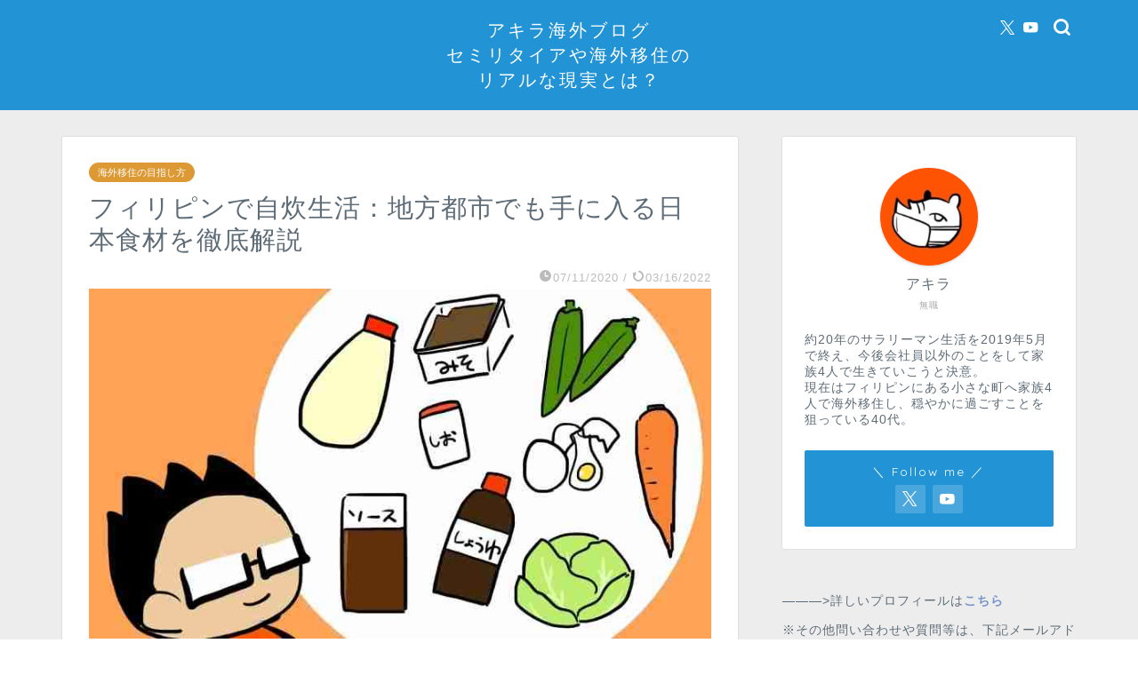

--- FILE ---
content_type: text/html; charset=UTF-8
request_url: https://akirakaigai.com/move-japanese-grocery/
body_size: 16258
content:
<!DOCTYPE html>
<html lang="ja">
<head prefix="og: http://ogp.me/ns# fb: http://ogp.me/ns/fb# article: http://ogp.me/ns/article#">
<meta charset="utf-8">
<meta http-equiv="X-UA-Compatible" content="IE=edge">
<meta name="viewport" content="width=device-width, initial-scale=1">
<!-- ここからOGP -->
<meta property="og:type" content="blog">
			<meta property="og:title" content="フィリピンで自炊生活：地方都市でも手に入る日本食材を徹底解説｜アキラ海外ブログ">
		<meta property="og:url" content="https://akirakaigai.com/move-japanese-grocery/">
			<meta property="og:description" content="フィリピンで自炊生活する場合、日本食を作れるような食材や調味料が手に入るのか?海外の地方都市でも手に入る日本食材について説明しています。結論としては人口10万人強の我が地方都市でも、主要なものは手に入ります。出費を抑え健康にもなる自炊は、海外移住生活で是非試したいことの１つでしょう。">
						<meta property="og:image" content="https://akirakaigai.com/wp-content/uploads/2020/07/PhilippinesSupermarket_result_1.jpg">
	<meta property="og:site_name" content="アキラ海外ブログ">
<meta property="fb:admins" content="">
<meta name="twitter:card" content="summary_large_image">
	<meta name="twitter:site" content="@akirakaigai_com">
<!-- ここまでOGP --> 

<meta name="description" itemprop="description" content="フィリピンで自炊生活する場合、日本食を作れるような食材や調味料が手に入るのか?海外の地方都市でも手に入る日本食材について説明しています。結論としては人口10万人強の我が地方都市でも、主要なものは手に入ります。出費を抑え健康にもなる自炊は、海外移住生活で是非試したいことの１つでしょう。" >
<script data-cfasync="false" id="ao_optimized_gfonts_config">WebFontConfig={google:{families:["Quicksand"] },classes:false, events:false, timeout:1500};</script><link rel="canonical" href="https://akirakaigai.com/move-japanese-grocery/">
<link media="all" href="https://akirakaigai.com/wp-content/cache/autoptimize/css/autoptimize_384a09ebce7fdc5593accda1512aa226.css" rel="stylesheet"><title>フィリピンで自炊生活：地方都市でも手に入る日本食材を徹底解説｜アキラ海外ブログ</title>
<script type="text/javascript">
/* <![CDATA[ */
window.JetpackScriptData = {"site":{"icon":"https://i0.wp.com/akirakaigai.com/wp-content/uploads/2021/07/cropped-Screenshot_2021-07-01-17-20-02-33_0b2fce7a16bf2b728d6ffa28c8d60efb-1.jpg?w=64\u0026ssl=1","title":"アキラ海外ブログ","host":"xserver","is_wpcom_platform":false}};
/* ]]> */
</script>
<meta name='robots' content='max-image-preview:large' />
	
	<link rel='dns-prefetch' href='//cdnjs.cloudflare.com' />
<link rel='dns-prefetch' href='//stats.wp.com' />
<link href='https://fonts.gstatic.com' crossorigin='anonymous' rel='preconnect' />
<link href='https://ajax.googleapis.com' rel='preconnect' />
<link href='https://fonts.googleapis.com' rel='preconnect' />
<link rel="alternate" type="application/rss+xml" title="アキラ海外ブログ &raquo; フィード" href="https://akirakaigai.com/feed/" />
<link rel="alternate" type="application/rss+xml" title="アキラ海外ブログ &raquo; コメントフィード" href="https://akirakaigai.com/comments/feed/" />
<link rel="alternate" type="application/rss+xml" title="アキラ海外ブログ &raquo; フィリピンで自炊生活：地方都市でも手に入る日本食材を徹底解説 のコメントのフィード" href="https://akirakaigai.com/move-japanese-grocery/feed/" />
<script type="text/javascript">
/* <![CDATA[ */
window._wpemojiSettings = {"baseUrl":"https:\/\/s.w.org\/images\/core\/emoji\/16.0.1\/72x72\/","ext":".png","svgUrl":"https:\/\/s.w.org\/images\/core\/emoji\/16.0.1\/svg\/","svgExt":".svg","source":{"concatemoji":"https:\/\/akirakaigai.com\/wp-includes\/js\/wp-emoji-release.min.js?ver=6.8.3"}};
/*! This file is auto-generated */
!function(s,n){var o,i,e;function c(e){try{var t={supportTests:e,timestamp:(new Date).valueOf()};sessionStorage.setItem(o,JSON.stringify(t))}catch(e){}}function p(e,t,n){e.clearRect(0,0,e.canvas.width,e.canvas.height),e.fillText(t,0,0);var t=new Uint32Array(e.getImageData(0,0,e.canvas.width,e.canvas.height).data),a=(e.clearRect(0,0,e.canvas.width,e.canvas.height),e.fillText(n,0,0),new Uint32Array(e.getImageData(0,0,e.canvas.width,e.canvas.height).data));return t.every(function(e,t){return e===a[t]})}function u(e,t){e.clearRect(0,0,e.canvas.width,e.canvas.height),e.fillText(t,0,0);for(var n=e.getImageData(16,16,1,1),a=0;a<n.data.length;a++)if(0!==n.data[a])return!1;return!0}function f(e,t,n,a){switch(t){case"flag":return n(e,"\ud83c\udff3\ufe0f\u200d\u26a7\ufe0f","\ud83c\udff3\ufe0f\u200b\u26a7\ufe0f")?!1:!n(e,"\ud83c\udde8\ud83c\uddf6","\ud83c\udde8\u200b\ud83c\uddf6")&&!n(e,"\ud83c\udff4\udb40\udc67\udb40\udc62\udb40\udc65\udb40\udc6e\udb40\udc67\udb40\udc7f","\ud83c\udff4\u200b\udb40\udc67\u200b\udb40\udc62\u200b\udb40\udc65\u200b\udb40\udc6e\u200b\udb40\udc67\u200b\udb40\udc7f");case"emoji":return!a(e,"\ud83e\udedf")}return!1}function g(e,t,n,a){var r="undefined"!=typeof WorkerGlobalScope&&self instanceof WorkerGlobalScope?new OffscreenCanvas(300,150):s.createElement("canvas"),o=r.getContext("2d",{willReadFrequently:!0}),i=(o.textBaseline="top",o.font="600 32px Arial",{});return e.forEach(function(e){i[e]=t(o,e,n,a)}),i}function t(e){var t=s.createElement("script");t.src=e,t.defer=!0,s.head.appendChild(t)}"undefined"!=typeof Promise&&(o="wpEmojiSettingsSupports",i=["flag","emoji"],n.supports={everything:!0,everythingExceptFlag:!0},e=new Promise(function(e){s.addEventListener("DOMContentLoaded",e,{once:!0})}),new Promise(function(t){var n=function(){try{var e=JSON.parse(sessionStorage.getItem(o));if("object"==typeof e&&"number"==typeof e.timestamp&&(new Date).valueOf()<e.timestamp+604800&&"object"==typeof e.supportTests)return e.supportTests}catch(e){}return null}();if(!n){if("undefined"!=typeof Worker&&"undefined"!=typeof OffscreenCanvas&&"undefined"!=typeof URL&&URL.createObjectURL&&"undefined"!=typeof Blob)try{var e="postMessage("+g.toString()+"("+[JSON.stringify(i),f.toString(),p.toString(),u.toString()].join(",")+"));",a=new Blob([e],{type:"text/javascript"}),r=new Worker(URL.createObjectURL(a),{name:"wpTestEmojiSupports"});return void(r.onmessage=function(e){c(n=e.data),r.terminate(),t(n)})}catch(e){}c(n=g(i,f,p,u))}t(n)}).then(function(e){for(var t in e)n.supports[t]=e[t],n.supports.everything=n.supports.everything&&n.supports[t],"flag"!==t&&(n.supports.everythingExceptFlag=n.supports.everythingExceptFlag&&n.supports[t]);n.supports.everythingExceptFlag=n.supports.everythingExceptFlag&&!n.supports.flag,n.DOMReady=!1,n.readyCallback=function(){n.DOMReady=!0}}).then(function(){return e}).then(function(){var e;n.supports.everything||(n.readyCallback(),(e=n.source||{}).concatemoji?t(e.concatemoji):e.wpemoji&&e.twemoji&&(t(e.twemoji),t(e.wpemoji)))}))}((window,document),window._wpemojiSettings);
/* ]]> */
</script>












<link rel='stylesheet' id='swiper-style-css' href='https://cdnjs.cloudflare.com/ajax/libs/Swiper/4.0.7/css/swiper.min.css?ver=6.8.3' type='text/css' media='all' />
<script type="text/javascript" src="https://akirakaigai.com/wp-includes/js/jquery/jquery.min.js?ver=3.7.1" id="jquery-core-js"></script>


<link rel="https://api.w.org/" href="https://akirakaigai.com/wp-json/" /><link rel="alternate" title="JSON" type="application/json" href="https://akirakaigai.com/wp-json/wp/v2/posts/2213" /><link rel='shortlink' href='https://akirakaigai.com/?p=2213' />
<link rel="alternate" title="oEmbed (JSON)" type="application/json+oembed" href="https://akirakaigai.com/wp-json/oembed/1.0/embed?url=https%3A%2F%2Fakirakaigai.com%2Fmove-japanese-grocery%2F" />
<link rel="alternate" title="oEmbed (XML)" type="text/xml+oembed" href="https://akirakaigai.com/wp-json/oembed/1.0/embed?url=https%3A%2F%2Fakirakaigai.com%2Fmove-japanese-grocery%2F&#038;format=xml" />
	
		<script type="text/javascript" language="javascript">
    var vc_pid = "886069342";
</script><script type="text/javascript" src="//aml.valuecommerce.com/vcdal.js" async></script>
	
<link rel="icon" href="https://akirakaigai.com/wp-content/uploads/2021/07/cropped-Screenshot_2021-07-01-17-20-02-33_0b2fce7a16bf2b728d6ffa28c8d60efb-1-32x32.jpg" sizes="32x32" />
<link rel="icon" href="https://akirakaigai.com/wp-content/uploads/2021/07/cropped-Screenshot_2021-07-01-17-20-02-33_0b2fce7a16bf2b728d6ffa28c8d60efb-1-192x192.jpg" sizes="192x192" />
<link rel="apple-touch-icon" href="https://akirakaigai.com/wp-content/uploads/2021/07/cropped-Screenshot_2021-07-01-17-20-02-33_0b2fce7a16bf2b728d6ffa28c8d60efb-1-180x180.jpg" />
<meta name="msapplication-TileImage" content="https://akirakaigai.com/wp-content/uploads/2021/07/cropped-Screenshot_2021-07-01-17-20-02-33_0b2fce7a16bf2b728d6ffa28c8d60efb-1-270x270.jpg" />
		
			
<!--カエレバCSS-->
<!--アプリーチCSS-->

<script async src="//pagead2.googlesyndication.com/
pagead/js/adsbygoogle.js"></script>
<script>
(adsbygoogle = window.adsbygoogle || []).push({
google_ad_client: "pub-8750990221195831",
enable_page_level_ads: true
});
</script>

<!-- Global site tag (gtag.js) - Google Analytics -->
<script async src="https://www.googletagmanager.com/gtag/js?id=UA-149368864-1"></script>
<script>
  window.dataLayer = window.dataLayer || [];
  function gtag(){dataLayer.push(arguments);}
  gtag('js', new Date());

  gtag('config', 'UA-149368864-1');
</script>

<link rel="preload" href="https://akirakaigai.com/wp-content/themes/jin/font/jin-icons/fonts/jin-icons.ttf?c16tcv" as="font" type="font/ttf" crossorigin>
<script data-cfasync="false" id="ao_optimized_gfonts_webfontloader">(function() {var wf = document.createElement('script');wf.src='https://ajax.googleapis.com/ajax/libs/webfont/1/webfont.js';wf.type='text/javascript';wf.async='true';var s=document.getElementsByTagName('script')[0];s.parentNode.insertBefore(wf, s);})();</script></head>
<body class="wp-singular post-template-default single single-post postid-2213 single-format-standard wp-theme-jin wp-child-theme-jin-child" id="nofont-style">
<div id="wrapper">

		
	<div id="scroll-content" class="animate-off">
	
		<!--ヘッダー-->

					<div id="header-box" class="tn_on header-box animate-off">
	<div id="header" class="header-type2 header animate-off">
		
		<div id="site-info" class="ef">
												<span class="tn-logo-size"><a href='https://akirakaigai.com/' title='アキラ海外ブログ' rel='home'>アキラ海外ブログ<br>セミリタイアや海外移住の<br>リアルな現実とは？</a></span>
									</div>

	
				<div id="headmenu">
			<span class="headsns tn_sns_on">
									<span class="twitter"><a href="https://twitter.com/akirakaigai_com"><i class="jic-type jin-ifont-twitter" aria-hidden="true"></i></a></span>
																					<span class="youtube">
					<a href="https://www.youtube.com/channel/UCXavqNJ0xRE-gxLora2gC5Q"><i class="jic-type jin-ifont-youtube" aria-hidden="true"></i></a>
					</span>
					
									

			</span>
			<span class="headsearch tn_search_on">
				<form class="search-box" role="search" method="get" id="searchform" action="https://akirakaigai.com/">
	<input type="search" placeholder="" class="text search-text" value="" name="s" id="s">
	<input type="submit" id="searchsubmit" value="&#xe931;">
</form>
			</span>
		</div>
		
	</div>
	
		
</div>

	

	
	<!--ヘッダー画像-->
													<!--ヘッダー画像-->

	
		
		<!--ヘッダー-->

		<div class="clearfix"></div>

			
														
		
	<div id="contents">

		<!--メインコンテンツ-->
			<main id="main-contents" class="main-contents article_style1 animate-off" itemprop="mainContentOfPage">
				
								
				<section class="cps-post-box hentry">
																	<article class="cps-post">
							<header class="cps-post-header">
																<span class="cps-post-cat category-move" itemprop="keywords"><a href="https://akirakaigai.com/category/move/" style="background-color:#dd9933!important;">海外移住の目指し方</a></span>
																								<h1 class="cps-post-title entry-title" itemprop="headline">フィリピンで自炊生活：地方都市でも手に入る日本食材を徹底解説</h1>
								<div class="cps-post-meta vcard">
									<span class="writer fn" itemprop="author" itemscope itemtype="https://schema.org/Person"><span itemprop="name">Akira</span></span>
									<span class="cps-post-date-box">
												<span class="cps-post-date"><i class="jic jin-ifont-watch" aria-hidden="true"></i>&nbsp;<time class="entry-date date published" datetime="2020-07-11T09:56:54+08:00">07/11/2020</time></span>
	<span class="timeslash"> /</span>
	<time class="entry-date date updated" datetime="2022-03-16T08:44:08+08:00"><span class="cps-post-date"><i class="jic jin-ifont-reload" aria-hidden="true"></i>&nbsp;03/16/2022</span></time>
										</span>
								</div>
								
							</header>
																																													<div class="cps-post-thumb jin-thumb-original" itemscope itemtype="https://schema.org/ImageObject">
												<img src="https://akirakaigai.com/wp-content/uploads/2020/07/PhilippinesSupermarket_result_1.jpg" class="attachment-large_size size-large_size wp-post-image" alt="フィリピンで自炊生活：地方都市でも手に入る日本食材を徹底解説" width ="760" height ="428" decoding="async" fetchpriority="high" />											</div>
																																									
							
							<div class="cps-post-main-box">
								<div class="cps-post-main    h2-style10 h3-style04 h4-style03 entry-content m-size m-size-sp" itemprop="articleBody">

									<div class="clearfix"></div>
										<div class="sponsor-top">スポンサーリンク</div>
				<section class="ad-single ad-top">
					<div class="center-rectangle">
						<script async src="https://pagead2.googlesyndication.com/pagead/js/adsbygoogle.js"></script>
<!-- アキラディスプレイ横長 -->
<ins class="adsbygoogle"
     style="display:block"
     data-ad-client="ca-pub-8750990221195831"
     data-ad-slot="1788898669"
     data-ad-format="auto"
     data-full-width-responsive="true"></ins>
<script>
     (adsbygoogle = window.adsbygoogle || []).push({});
</script>					</div>
				</section>
						
									<p>こんにちは、アキラ(<a href="https://twitter.com/akirakaigai_com">@akirakaigai_com</a>)です。</p>
<p>先日<a href="https://akirakaigai.com/move-monthly-fees-oversea/">【体験談】フィリピンの生活費はいくら？独身や家族持ち向け現地情報</a>で、フィリピンの地方都市で快適に暮らす為の生活費は、独身なら月10万円前後、家族4人なら月20万円前後は必要だとお話ししました。</p>
<a href="https://akirakaigai.com/move-monthly-fees-oversea/" class="blog-card"><div class="blog-card-hl-box"><i class="jic jin-ifont-post"></i><span class="blog-card-hl"></span></div><div class="blog-card-box"><div class="blog-card-thumbnail"><img decoding="async" src="https://akirakaigai.com/wp-content/uploads/2020/03/MoneyForEarlyRetirement_result-320x180.jpg" class="blog-card-thumb-image wp-post-image" alt="【体験談】フィリピンの生活費はいくら？独身や家族持ち向け現地情報" width ="162" height ="91" /></div><div class="blog-card-content"><span class="blog-card-title">【体験談】フィリピンの１ヶ月生活費はいくら？独身と既婚の違いは？</span><span class="blog-card-excerpt">フィリピン地方都市での生活費はいくらなのか。独身や既婚者家族持ちの方に向けた記事です。独身者の生活費は月10万円。既婚者家族持ちの方は月20万円で、ゆとりのある生活が可能です。これらの生活費でどのような暮らしが出来るのか、生活レベルについても説明しています。...</span></div></div></a>
<p>私自身2019年からセミリタイア生活を始めて分かりましたが、もちろんもっと生活費を下げることも可能です。しかしその際は家賃を節約するより、外食を減らして自炊する回数を増やすことをおススメします。</p>
<p>理由は例えば家賃を下げすぎると虫や騒音、異臭などに悩まされることになる為です。</p>
<p><a href="https://akirakaigai.com/move-philippines-rent-house-apartment/">【体験談】フィリピンで家やアパートなどの住宅に住む際の4大注意点</a></p>
<p>その点自炊を増やせばもちろんお金の節約にもなりますし、また外食と違って油や塩分を自分で調整出来るので健康面にもプラスになります。</p>
<p>そこで今回は日本人がフィリピンで自炊生活をする際に必要な、<strong><span class="marker">海外の地方都市でも手に入る日本料理に必要な食材や調味料</span></strong>についてお話しします。</p>
<p>具体的にはこの記事を読むことで、下記の3点について分かります。</p>
<div class="simple-box4">
<p>・フィリピン自炊生活:海外で買えるもの<br />
・フィリピン自炊生活:海外での販売価格<br />
・フィリピン自炊生活:海外で買えないもの</p>
</div>
<p>それでは早速始めましょう！</p>
<div class="sponsor-h2-center">スポンサーリンク</div><div class="ad-single-h2"><script async src="https://pagead2.googlesyndication.com/pagead/js/adsbygoogle.js"></script>
<ins class="adsbygoogle"
     style="display:block; text-align:center;"
     data-ad-layout="in-article"
     data-ad-format="fluid"
     data-ad-client="ca-pub-8750990221195831"
     data-ad-slot="4052455141"></ins>
<script>
     (adsbygoogle = window.adsbygoogle || []).push({});
</script></div><h2>フィリピン自炊生活:海外で買えるものについて</h2>
<img decoding="async" class="alignnone wp-image-6149" src="https://akirakaigai.com/wp-content/uploads/2020/07/MoveJapaneseGrocery1-e1594433130820-300x194.jpg" alt="フィリピン自炊生活:海外で買えるものについて" width="697" height="451" />
<p>フィリピンの地方都市でも、日本料理には欠かせない調味料「さ・し・す・せ・そ」はもちろん、それ以外の日本人が好みそうな食材や調味料が売っています。</p>
<p>よって具体的には下記のようなものを、このフィリピンの我が地方都市(人口約10万人強)でも手に入れることが出来ます。</p>
<div class="simple-box4">
<p>購入可能な調味料の一例<br />
・さ＝砂糖<br />
・し＝塩<br />
・す＝酢<br />
・せ＝醤油<br />
（キッコーマン）<br />
・そ＝味噌<br />
（マルコメ味噌等）<br />
・みりん<br />
・料理酒<br />
・マヨネーズ<br />
（キューピー）<br />
・タルタルソース<br />
（キューピー）<br />
・ソース<br />
（ブルドック・中濃＆トンカツ）<br />
・ソース<br />
（おたふく・お好み焼き用）<br />
・ケチャップ<br />
（デルモンテ）<br />
・オイスターソース<br />
<strong>食材（一例）</strong><br />
・オクラ<br />
・大根<br />
・ジャガイモ<br />
・玉ねぎ<br />
・ニンジン<br />
・キャベツ<br />
・白菜<br />
・豆腐<br />
・キムチ<br />
・卵<br />
・牛乳<br />
・ヨーグルト<br />
・鶏肉（むね肉骨なし）<br />
・豚肉（薄切り）</p>
</div>
<h2>フィリピン自炊生活:海外での販売価格について</h2>
<img decoding="async" class="alignnone wp-image-6150" src="https://akirakaigai.com/wp-content/uploads/2020/07/MoveJapaneseGrocery2-e1594433211510-300x159.jpg" alt="フィリピン自炊生活:海外での販売価格について" width="696" height="369" />
<p>日本食を作る際に使いたい食材や調味料の価格は、大きく下記に２つに分けられます。</p>
<div class="simple-box4">
<p>・日本より安い=現地人も使う<br />
・日本より高い=現地人は使わない</p>
</div>
<p>詳細は下記の表を見て頂きたいのですが、例えばオクラなどは日本では1パック(約10本)100円前後だと思いますが、フィリピン人も昔から食べる食材なので20円ほどで手に入ります。</p>
<p>逆に日本で250円前後で売られているソースは、フィリピン人は食べませんので400円以上で売られています。</p>
<p>我がフィリピンの地方都市で手に入る、食材や調味料の販売価格は下記の通りです。</p>
<table style="border-collapse: collapse; width: 99.4117%; height: 1312px;">
<tbody>
<tr style="height: 46px;">
<td style="width: 7.30509%; height: 46px; text-align: center;"></td>
<td style="width: 37.2575%; height: 46px; text-align: center;"></td>
<td style="width: 27.5092%; height: 46px; text-align: center;">日本</td>
<td style="width: 32.4783%; height: 46px; text-align: center;">フィリピン<br />
地方都市</td>
</tr>
<tr style="height: 46px;">
<td style="width: 7.30509%; height: 46px; text-align: center;">1</td>
<td style="width: 37.2575%; height: 46px; text-align: center;">砂糖<br />
1キロ</td>
<td style="width: 27.5092%; height: 46px; text-align: center;">300円</td>
<td style="width: 32.4783%; height: 46px; text-align: center;">200円</td>
</tr>
<tr style="height: 46px;">
<td style="width: 7.30509%; height: 46px; text-align: center;">2</td>
<td style="width: 37.2575%; height: 46px; text-align: center;">塩<br />
1キロ</td>
<td style="width: 27.5092%; height: 46px; text-align: center;">300円</td>
<td style="width: 32.4783%; height: 46px; text-align: center;">100円</td>
</tr>
<tr style="height: 46px;">
<td style="width: 7.30509%; height: 46px; text-align: center;">3</td>
<td style="width: 37.2575%; height: 46px; text-align: center;">酢<br />
1キロ</td>
<td style="width: 27.5092%; height: 46px; text-align: center;">400円</td>
<td style="width: 32.4783%; height: 46px; text-align: center;">100円</td>
</tr>
<tr style="height: 46px;">
<td style="width: 7.30509%; height: 46px; text-align: center;">4</td>
<td style="width: 37.2575%; height: 46px; text-align: center;">醤油<br />
１キロ</td>
<td style="width: 27.5092%; height: 46px; text-align: center;">300円</td>
<td style="width: 32.4783%; height: 46px; text-align: center;">400円</td>
</tr>
<tr style="height: 46px;">
<td style="width: 7.30509%; height: 46px; text-align: center;">5</td>
<td style="width: 37.2575%; height: 46px; text-align: center;">味噌<br />
１キロ</td>
<td style="width: 27.5092%; height: 46px; text-align: center;">500円</td>
<td style="width: 32.4783%; height: 46px; text-align: center;">400円</td>
</tr>
<tr style="height: 46px;">
<td style="width: 7.30509%; height: 46px; text-align: center;">6</td>
<td style="width: 37.2575%; height: 46px; text-align: center;">みりん<br />
１キロ</td>
<td style="width: 27.5092%; height: 46px; text-align: center;"> 270円</td>
<td style="width: 32.4783%; height: 46px; text-align: center;">500円</td>
</tr>
<tr style="height: 46px;">
<td style="width: 7.30509%; height: 46px; text-align: center;">7</td>
<td style="width: 37.2575%; height: 46px; text-align: center;">料理酒<br />
１キロ</td>
<td style="width: 27.5092%; height: 46px; text-align: center;">400円</td>
<td style="width: 32.4783%; height: 46px; text-align: center;">500円</td>
</tr>
<tr style="height: 46px;">
<td style="width: 7.30509%; height: 46px; text-align: center;">8</td>
<td style="width: 37.2575%; height: 46px; text-align: center;">マヨネーズ<br />
１キロ</td>
<td style="width: 27.5092%; height: 46px; text-align: center;">600円</td>
<td style="width: 32.4783%; height: 46px; text-align: center;">800円</td>
</tr>
<tr style="height: 70px;">
<td style="width: 7.30509%; height: 70px; text-align: center;">9</td>
<td style="width: 37.2575%; height: 70px; text-align: center;">タルタル<br />
ソース<br />
150g</td>
<td style="width: 27.5092%; height: 70px; text-align: center;">250円</td>
<td style="width: 32.4783%; height: 70px; text-align: center;">200円</td>
</tr>
<tr style="height: 70px;">
<td style="width: 7.30509%; height: 70px; text-align: center;">10</td>
<td style="width: 37.2575%; height: 70px; text-align: center;">中濃<br />
ソース<br />
300g</td>
<td style="width: 27.5092%; height: 70px; text-align: center;">200円</td>
<td style="width: 32.4783%; height: 70px; text-align: center;">450円</td>
</tr>
<tr style="height: 70px;">
<td style="width: 7.30509%; height: 70px; text-align: center;">11</td>
<td style="width: 37.2575%; height: 70px; text-align: center;">お好み焼<br />
ソース<br />
300g</td>
<td style="width: 27.5092%; height: 70px; text-align: center;">300円</td>
<td style="width: 32.4783%; height: 70px; text-align: center;">450円</td>
</tr>
<tr style="height: 46px;">
<td style="width: 7.30509%; height: 46px; text-align: center;">12</td>
<td style="width: 37.2575%; height: 46px; text-align: center;">ケチャップ<br />
500g</td>
<td style="width: 27.5092%; height: 46px; text-align: center;">160円</td>
<td style="width: 32.4783%; height: 46px; text-align: center;">100円</td>
</tr>
<tr style="height: 70px;">
<td style="width: 7.30509%; height: 70px; text-align: center;">13</td>
<td style="width: 37.2575%; height: 70px; text-align: center;">オイスター<br />
ソース<br />
500g</td>
<td style="width: 27.5092%; height: 70px; text-align: center;">500円</td>
<td style="width: 32.4783%; height: 70px; text-align: center;">20円</td>
</tr>
<tr style="height: 46px;">
<td style="width: 7.30509%; height: 46px; text-align: center;">14</td>
<td style="width: 37.2575%; height: 46px; text-align: center;">オクラ<br />
1パック</td>
<td style="width: 27.5092%; height: 46px; text-align: center;">90円</td>
<td style="width: 32.4783%; height: 46px; text-align: center;">20円</td>
</tr>
<tr style="height: 22px;">
<td style="width: 7.30509%; height: 22px; text-align: center;">15</td>
<td style="width: 37.2575%; height: 22px; text-align: center;">大根半分</td>
<td style="width: 27.5092%; height: 22px; text-align: center;">80円</td>
<td style="width: 32.4783%; height: 22px; text-align: center;">100円</td>
</tr>
<tr style="height: 46px;">
<td style="width: 7.30509%; height: 46px; text-align: center;">16</td>
<td style="width: 37.2575%; height: 46px; text-align: center;">ジャガイモ<br />
1袋</td>
<td style="width: 27.5092%; height: 46px; text-align: center;">200円</td>
<td style="width: 32.4783%; height: 46px; text-align: center;">250円</td>
</tr>
<tr style="height: 46px;">
<td style="width: 7.30509%; height: 46px; text-align: center;">17</td>
<td style="width: 37.2575%; height: 46px; text-align: center;">玉ねぎ<br />
1個</td>
<td style="width: 27.5092%; height: 46px; text-align: center;">60円</td>
<td style="width: 32.4783%; height: 46px; text-align: center;">40円</td>
</tr>
<tr style="height: 46px;">
<td style="width: 7.30509%; height: 46px; text-align: center;">18</td>
<td style="width: 37.2575%; height: 46px; text-align: center;">ニンジン<br />
1本</td>
<td style="width: 27.5092%; height: 46px; text-align: center;">60円</td>
<td style="width: 32.4783%; height: 46px; text-align: center;">40円</td>
</tr>
<tr style="height: 46px;">
<td style="width: 7.30509%; height: 46px; text-align: center;">19</td>
<td style="width: 37.2575%; height: 46px; text-align: center;">キャベツ<br />
1玉</td>
<td style="width: 27.5092%; height: 46px; text-align: center;">160円</td>
<td style="width: 32.4783%; height: 46px; text-align: center;">120円</td>
</tr>
<tr style="height: 22px;">
<td style="width: 7.30509%; height: 22px; text-align: center;">20</td>
<td style="width: 37.2575%; height: 22px; text-align: center;">白菜半分</td>
<td style="width: 27.5092%; height: 22px; text-align: center;">200円</td>
<td style="width: 32.4783%; height: 22px; text-align: center;">100円</td>
</tr>
<tr style="height: 22px;">
<td style="width: 7.30509%; height: 22px; text-align: center;">21</td>
<td style="width: 37.2575%; height: 22px; text-align: center;">豆腐一丁</td>
<td style="width: 27.5092%; height: 22px; text-align: center;">40円</td>
<td style="width: 32.4783%; height: 22px; text-align: center;">200円</td>
</tr>
<tr style="height: 46px;">
<td style="width: 7.30509%; height: 46px; text-align: center;">22</td>
<td style="width: 37.2575%; height: 46px; text-align: center;">キムチ<br />
500g</td>
<td style="width: 27.5092%; height: 46px; text-align: center;">700円</td>
<td style="width: 32.4783%; height: 46px; text-align: center;">250円</td>
</tr>
<tr style="height: 46px;">
<td style="width: 7.30509%; height: 46px; text-align: center;">23</td>
<td style="width: 37.2575%; height: 46px; text-align: center;">卵<br />
1パック</td>
<td style="width: 27.5092%; height: 46px; text-align: center;">200円</td>
<td style="width: 32.4783%; height: 46px; text-align: center;">200円</td>
</tr>
<tr style="height: 46px;">
<td style="width: 7.30509%; height: 46px; text-align: center;">24</td>
<td style="width: 37.2575%; height: 46px; text-align: center;">牛乳<br />
1リットル</td>
<td style="width: 27.5092%; height: 46px; text-align: center;">150円</td>
<td style="width: 32.4783%; height: 46px; text-align: center;">140円</td>
</tr>
<tr style="height: 46px;">
<td style="width: 7.30509%; height: 46px; text-align: center;">25</td>
<td style="width: 37.2575%; height: 46px; text-align: center;">ヨーグルト<br />
1リットル</td>
<td style="width: 27.5092%; height: 46px; text-align: center;">500円</td>
<td style="width: 32.4783%; height: 46px; text-align: center;">280円</td>
</tr>
<tr style="height: 46px;">
<td style="width: 7.30509%; height: 46px; text-align: center;">26</td>
<td style="width: 37.2575%; height: 46px; text-align: center;">鶏もも肉<br />
1キロ</td>
<td style="width: 27.5092%; height: 46px; text-align: center;">600円</td>
<td style="width: 32.4783%; height: 46px; text-align: center;">360円</td>
</tr>
<tr style="height: 46px;">
<td style="width: 7.30509%; height: 46px; text-align: center;">27</td>
<td style="width: 37.2575%; height: 46px; text-align: center;">豚肉<br />
１キロ</td>
<td style="width: 27.5092%; height: 46px; text-align: center;">550円</td>
<td style="width: 32.4783%; height: 46px; text-align: center;">460円</td>
</tr>
</tbody>
</table>
<p>※価格は概算(筆者調べ)</p>
<h2>フィリピン自炊生活:海外で買えないものについて</h2>
<img loading="lazy" decoding="async" class="alignnone wp-image-6151 " src="https://akirakaigai.com/wp-content/uploads/2020/07/MoveJapaneseGrocery3-e1594433350231-300x127.jpg" alt="フィリピン自炊生活:海外で買えないものについて" width="698" height="298" />
<p>マニラやセブ等の大都会であれば日本食のスーパーマーケットがありますが、地方都市にはまずありません。</p>
<p>地方都市にあるのは大型スーパーに設置されている、日本食コーナーに置かれた食材や調味料だけです。</p>
<img loading="lazy" decoding="async" class="alignnone wp-image-6146" src="https://akirakaigai.com/wp-content/uploads/2020/07/JpaneseSuperMarket-225x300.jpg" alt="日本食コーナー" width="449" height="599" />
<p>もちろんこれらのアジア食材コーナーには、上記で紹介した食材や調味料が売っており大変ありがたいです。しかしやはり地方都市には、売っていない食材や調味料もたくさんあるのも事実です。</p>
<p>具体的には</p>
<div class="simple-box4">
<p>・要冷蔵のもの<br />
・要冷凍のもの</p>
</div>
<p>は残念ながらほぼ手に入りません。</p>
<div class="concept-box6">
<p>例えば納豆は手に入らないので、ガマンするか納豆菌を手に入れて自分で作るしかありません。</p>
</div>
<p>私は現在会社を早期退職してセミリタイア中なので、家事を奥様と分担しています。</p>
<p>そして私の担当は料理と買い物なので分かりますが、基本この町で購入できる食材や調味料があれば、<strong><span class="marker">フィリピンで外食を控えた健康的な自炊生活は問題なく出来ます</span></strong>。</p>
<p>現地の日本食レストランも良いですが、値段も高く味もそれなりです。<br />
ならば自分で作ったほうが、おいしいし安く健康的です。</p>
<p>海外で暮らすと日本食が恋しくなる時があるでしょう。そんな時は自分で作ってしまいましょう!</p>
<p>ご清聴ありがとうございました(^^)/</p>
<p>フィリピンの地方都市にある、日本食レストランの詳細については【フィリピンの日本食レストラン】地方都市の価格や味は大丈夫？をご覧下さい。</p>
<p>https://akirakaigai.com/move-japanese-food-philippines-second/</p>
<p>我が家が海外移住する為に行った準備や行動、必要だったお金などの情報は、まとめ記事【体験談】独身や家族が安く楽しく海外移住！本当におすすめなのか？をご覧下さい。</p>
<a href="https://akirakaigai.com/move-main" class="blog-card"><div class="blog-card-hl-box"><i class="jic jin-ifont-post"></i><span class="blog-card-hl"></span></div><div class="blog-card-box"><div class="blog-card-thumbnail"><img decoding="async" src="https://akirakaigai.com/wp-content/uploads/2019/10/Kazoku4KaigaiIzyuu-min_result-320x180.jpg" class="blog-card-thumb-image wp-post-image" alt="家族とフィリピンに海外移住中！ドゥマゲッティ生活の全てを徹底解説" width ="162" height ="91" /></div><div class="blog-card-content"><span class="blog-card-title">家族とフィリピンに海外移住中！ドゥマゲッティ生活の全てを徹底解説</span><span class="blog-card-excerpt">家族とフィリピンに海外移住中の筆者が、地方都市ドゥマゲッティ生活の全てについて徹底解説します。具体的に海外移住するとどんな生活になるのか？フィリピンのドゥマゲッティ（ドゥマゲテ）の治安や医療、必要なお金などについて知りたい方向けの記事です。...</span></div></div></a>
									
																		
									
																		
									
<div class="profile-card">
	<div class="profile-title ef">ABOUT ME</div>
	<div class="profile-flexbox">
		<div class="profile-thumbnail-box">
			<div class="profile-thumbnail"><img alt='' src='https://secure.gravatar.com/avatar/7e4e7fdb506821fbe61818ff244f307dd4bad1eeb255401002499bb56314c1f8?s=100&#038;r=g' srcset='https://secure.gravatar.com/avatar/7e4e7fdb506821fbe61818ff244f307dd4bad1eeb255401002499bb56314c1f8?s=200&#038;r=g 2x' class='avatar avatar-100 photo' height='100' width='100' loading='lazy' decoding='async'/></div>
		</div>
		<div class="profile-meta">
			<div class="profile-name">Akira</div>
			<div class="profile-desc">約20年のサラリーマン生活を2019年5月で終え、今後会社員以外のことをして家族4人で生きていこうと決意。
これからは小さな町へ海外移住し、静かに過ごすことを狙っている40代。</div>
		</div>
	</div>
	<div class="profile-link-box">
				<div class="profile-follow center-pos">
							<span class="twitter-sns"><a href="https://twitter.com/akirakaigai_com" target="_blank"><i class="jic-type jin-ifont-twitter" aria-hidden="true"></i></a></span>
													
								</div>
	</div>
</div>
									
									<div class="clearfix"></div>
<div class="adarea-box">
										
				<section class="ad-single">
					
					<div class="left-rectangle">
						<div class="sponsor-center">スポンサーリンク</div>
						<script language="javascript" src="//ad.jp.ap.valuecommerce.com/servlet/jsbanner?sid=3482869&pid=886097286"></script><noscript><a href="//ck.jp.ap.valuecommerce.com/servlet/referral?sid=3482869&pid=886097286" target="_blank" rel="nofollow"><img src="//ad.jp.ap.valuecommerce.com/servlet/gifbanner?sid=3482869&pid=886097286" border="0"></a></noscript>					</div>
					<div class="right-rectangle">
						<div class="sponsor-center">スポンサーリンク</div>
						<iframe src="https://rcm-fe.amazon-adsystem.com/e/cm?o=9&p=12&l=ur1&category=amazoncampaign&banner=07868XK1W9MTQBGTM4G2&f=ifr&linkID=2134f99d6abd1ac77c0102bdb2fd916e&t=akirakaigai-22&tracking_id=akirakaigai-22" width="300" height="250" scrolling="no" border="0" marginwidth="0" style="border:none;" frameborder="0"></iframe>					</div>
					<div class="clearfix"></div>
				</section>
						</div>
									
																		<div class="related-ad-unit-area"></div>
																		
																		
									

															
								</div>
							</div>
						</article>
						
														</section>
				
								
																
								
<div class="toppost-list-box-simple">
<section class="related-entry-section toppost-list-box-inner">
		<div class="related-entry-headline">
		<div class="related-entry-headline-text ef"><span class="fa-headline"><i class="jic jin-ifont-post" aria-hidden="true"></i>こちらの記事もおすすめ</span></div>
	</div>
						<div class="post-list-mag3col-slide related-slide">
			<div class="swiper-container2">
				<ul class="swiper-wrapper">
					<li class="swiper-slide">
	<article class="post-list-item" itemscope itemtype="https://schema.org/BlogPosting">
		<a class="post-list-link" rel="bookmark" href="https://akirakaigai.com/move-3months/" itemprop='mainEntityOfPage'>
			<div class="post-list-inner">
				<div class="post-list-thumb" itemprop="image" itemscope itemtype="https://schema.org/ImageObject">
																		<img src="https://akirakaigai.com/wp-content/uploads/2019/10/3monthsReal_result-640x360.jpg" class="attachment-small_size size-small_size wp-post-image" alt="【体験談】実際に海外移住して感じた不安と解決法を徹底解説！" width ="235" height ="132" decoding="async" loading="lazy" />							<meta itemprop="url" content="https://akirakaigai.com/wp-content/uploads/2019/10/3monthsReal_result-640x360.jpg">
							<meta itemprop="width" content="320">
							<meta itemprop="height" content="180">
															</div>
				<div class="post-list-meta vcard">
										<span class="post-list-cat category-move" style="background-color:#dd9933!important;" itemprop="keywords">海外移住の目指し方</span>
					
					<h2 class="post-list-title entry-title" itemprop="headline">【体験談】実際に海外移住して感じた不安と解決法を徹底解説！</h2>
											<span class="post-list-date date updated ef" itemprop="datePublished dateModified" datetime="2019-10-29" content="2019-10-29">10/29/2019</span>
					
					<span class="writer fn" itemprop="author" itemscope itemtype="https://schema.org/Person"><span itemprop="name">Akira</span></span>

					<div class="post-list-publisher" itemprop="publisher" itemscope itemtype="https://schema.org/Organization">
						<span itemprop="logo" itemscope itemtype="https://schema.org/ImageObject">
							<span itemprop="url"></span>
						</span>
						<span itemprop="name">アキラ海外ブログ</span>
					</div>
				</div>
			</div>
		</a>
	</article>
</li>					<li class="swiper-slide">
	<article class="post-list-item" itemscope itemtype="https://schema.org/BlogPosting">
		<a class="post-list-link" rel="bookmark" href="https://akirakaigai.com/move-7months-understood/" itemprop='mainEntityOfPage'>
			<div class="post-list-inner">
				<div class="post-list-thumb" itemprop="image" itemscope itemtype="https://schema.org/ImageObject">
																		<img src="https://akirakaigai.com/wp-content/uploads/2020/03/7monthsRetire_result-640x360.jpg" class="attachment-small_size size-small_size wp-post-image" alt="海外移住後の生活：物価が安い国の実情と金銭感覚の変化" width ="235" height ="132" decoding="async" loading="lazy" />							<meta itemprop="url" content="https://akirakaigai.com/wp-content/uploads/2020/03/7monthsRetire_result-640x360.jpg">
							<meta itemprop="width" content="320">
							<meta itemprop="height" content="180">
															</div>
				<div class="post-list-meta vcard">
										<span class="post-list-cat category-move" style="background-color:#dd9933!important;" itemprop="keywords">海外移住の目指し方</span>
					
					<h2 class="post-list-title entry-title" itemprop="headline">海外移住後の生活：物価が安い国の実情と金銭感覚の変化</h2>
											<span class="post-list-date date updated ef" itemprop="datePublished dateModified" datetime="2020-03-02" content="2020-03-02">03/02/2020</span>
					
					<span class="writer fn" itemprop="author" itemscope itemtype="https://schema.org/Person"><span itemprop="name">Akira</span></span>

					<div class="post-list-publisher" itemprop="publisher" itemscope itemtype="https://schema.org/Organization">
						<span itemprop="logo" itemscope itemtype="https://schema.org/ImageObject">
							<span itemprop="url"></span>
						</span>
						<span itemprop="name">アキラ海外ブログ</span>
					</div>
				</div>
			</div>
		</a>
	</article>
</li>					<li class="swiper-slide">
	<article class="post-list-item" itemscope itemtype="https://schema.org/BlogPosting">
		<a class="post-list-link" rel="bookmark" href="https://akirakaigai.com/move-oversea-no-money-issue/" itemprop='mainEntityOfPage'>
			<div class="post-list-inner">
				<div class="post-list-thumb" itemprop="image" itemscope itemtype="https://schema.org/ImageObject">
																		<img src="https://akirakaigai.com/wp-content/uploads/2020/02/NoMoneyNoMove_result-640x360.jpg" class="attachment-small_size size-small_size wp-post-image" alt="【15年暮らして判明】海外移住生活の3大デメリットと解決方法" width ="235" height ="132" decoding="async" loading="lazy" />							<meta itemprop="url" content="https://akirakaigai.com/wp-content/uploads/2020/02/NoMoneyNoMove_result-640x360.jpg">
							<meta itemprop="width" content="320">
							<meta itemprop="height" content="180">
															</div>
				<div class="post-list-meta vcard">
										<span class="post-list-cat category-move" style="background-color:#dd9933!important;" itemprop="keywords">海外移住の目指し方</span>
					
					<h2 class="post-list-title entry-title" itemprop="headline">【15年暮らして判明】海外移住生活の3大デメリットと解決方法</h2>
											<span class="post-list-date date updated ef" itemprop="datePublished dateModified" datetime="2020-02-21" content="2020-02-21">02/21/2020</span>
					
					<span class="writer fn" itemprop="author" itemscope itemtype="https://schema.org/Person"><span itemprop="name">Akira</span></span>

					<div class="post-list-publisher" itemprop="publisher" itemscope itemtype="https://schema.org/Organization">
						<span itemprop="logo" itemscope itemtype="https://schema.org/ImageObject">
							<span itemprop="url"></span>
						</span>
						<span itemprop="name">アキラ海外ブログ</span>
					</div>
				</div>
			</div>
		</a>
	</article>
</li>					<li class="swiper-slide">
	<article class="post-list-item" itemscope itemtype="https://schema.org/BlogPosting">
		<a class="post-list-link" rel="bookmark" href="https://akirakaigai.com/move-annuity-japan/" itemprop='mainEntityOfPage'>
			<div class="post-list-inner">
				<div class="post-list-thumb" itemprop="image" itemscope itemtype="https://schema.org/ImageObject">
																		<img src="https://akirakaigai.com/wp-content/uploads/2020/03/Nenkin_result-640x360.jpg" class="attachment-small_size size-small_size wp-post-image" alt="【徹底解説】海外移住したら国民年金の受給資格はどうなるの？" width ="235" height ="132" decoding="async" loading="lazy" />							<meta itemprop="url" content="https://akirakaigai.com/wp-content/uploads/2020/03/Nenkin_result-640x360.jpg">
							<meta itemprop="width" content="320">
							<meta itemprop="height" content="180">
															</div>
				<div class="post-list-meta vcard">
										<span class="post-list-cat category-move" style="background-color:#dd9933!important;" itemprop="keywords">海外移住の目指し方</span>
					
					<h2 class="post-list-title entry-title" itemprop="headline">【徹底解説】海外移住したら国民年金の受給資格はどうなるの？</h2>
											<span class="post-list-date date updated ef" itemprop="datePublished dateModified" datetime="2020-03-10" content="2020-03-10">03/10/2020</span>
					
					<span class="writer fn" itemprop="author" itemscope itemtype="https://schema.org/Person"><span itemprop="name">Akira</span></span>

					<div class="post-list-publisher" itemprop="publisher" itemscope itemtype="https://schema.org/Organization">
						<span itemprop="logo" itemscope itemtype="https://schema.org/ImageObject">
							<span itemprop="url"></span>
						</span>
						<span itemprop="name">アキラ海外ブログ</span>
					</div>
				</div>
			</div>
		</a>
	</article>
</li>					<li class="swiper-slide">
	<article class="post-list-item" itemscope itemtype="https://schema.org/BlogPosting">
		<a class="post-list-link" rel="bookmark" href="https://akirakaigai.com/move-recommend-country-no-english/" itemprop='mainEntityOfPage'>
			<div class="post-list-inner">
				<div class="post-list-thumb" itemprop="image" itemscope itemtype="https://schema.org/ImageObject">
																		<img src="https://akirakaigai.com/wp-content/uploads/2019/10/NoEnglishCountry-min_result-640x360.jpg" class="attachment-small_size size-small_size wp-post-image" alt="【体験談】徹底解説！家族とフィリピンに海外移住して分かったこと" width ="235" height ="132" decoding="async" loading="lazy" />							<meta itemprop="url" content="https://akirakaigai.com/wp-content/uploads/2019/10/NoEnglishCountry-min_result-640x360.jpg">
							<meta itemprop="width" content="320">
							<meta itemprop="height" content="180">
															</div>
				<div class="post-list-meta vcard">
										<span class="post-list-cat category-move" style="background-color:#dd9933!important;" itemprop="keywords">海外移住の目指し方</span>
					
					<h2 class="post-list-title entry-title" itemprop="headline">【体験談】徹底解説！家族とフィリピンに海外移住して分かったこと</h2>
											<span class="post-list-date date updated ef" itemprop="datePublished dateModified" datetime="2019-10-26" content="2019-10-26">10/26/2019</span>
					
					<span class="writer fn" itemprop="author" itemscope itemtype="https://schema.org/Person"><span itemprop="name">Akira</span></span>

					<div class="post-list-publisher" itemprop="publisher" itemscope itemtype="https://schema.org/Organization">
						<span itemprop="logo" itemscope itemtype="https://schema.org/ImageObject">
							<span itemprop="url"></span>
						</span>
						<span itemprop="name">アキラ海外ブログ</span>
					</div>
				</div>
			</div>
		</a>
	</article>
</li>						</ul>
				<div class="swiper-pagination"></div>
				<div class="swiper-button-prev"></div>
				<div class="swiper-button-next"></div>
			</div>
		</div>
			</section>
</div>
<div class="clearfix"></div>
	

									
				

<div id="comment-box">
			<div id="respond" class="comment-respond">
		<h3 id="reply-title" class="comment-reply-title"><span class="fa-headline ef"><i class="jic jin-ifont-comment" aria-hidden="true"></i>COMMENT</span> <small><a rel="nofollow" id="cancel-comment-reply-link" href="/move-japanese-grocery/#respond" style="display:none;">コメントをキャンセル</a></small></h3><form action="https://akirakaigai.com/wp-comments-post.php" method="post" id="commentform" class="comment-form"><p class="comment-notes"><span id="email-notes">メールアドレスが公開されることはありません。</span> <span class="required-field-message"><span class="required">※</span> が付いている欄は必須項目です</span></p><div class="comment-flexbox"><p class="comment-form-comment"><textarea id="comment" name="comment" aria-required="true"></textarea></p><div class="comment-child-flex"><p class="comment-form-author"><input id="author" placeholder="ニックネーム" name="author" type="text" value="" aria-required='true' /></p>
<p class="comment-form-email"><input id="email" placeholder="メールアドレス" name="email" type="email" value="" aria-required='true' /></p></div></div>

<p class="comment-form-cookies-consent"><input id="wp-comment-cookies-consent" name="wp-comment-cookies-consent" type="checkbox" value="yes" /> <label for="wp-comment-cookies-consent">次回のコメントで使用するためブラウザーに自分の名前、メールアドレス、サイトを保存する。</label></p>
<p class="form-submit"><input name="submit" type="submit" id="submit" class="submit" value="送信する" /> <input type='hidden' name='comment_post_ID' value='2213' id='comment_post_ID' />
<input type='hidden' name='comment_parent' id='comment_parent' value='0' />
</p><p style="display: none;"><input type="hidden" id="akismet_comment_nonce" name="akismet_comment_nonce" value="1362ce4bb4" /></p><p style="display: none !important;" class="akismet-fields-container" data-prefix="ak_"><label>&#916;<textarea name="ak_hp_textarea" cols="45" rows="8" maxlength="100"></textarea></label><input type="hidden" id="ak_js_1" name="ak_js" value="76"/><script>document.getElementById( "ak_js_1" ).setAttribute( "value", ( new Date() ).getTime() );</script></p></form>	</div><!-- #respond -->
	
	</div>
				
					<div id="prev-next" class="clearfix">
		
					<a class="prev" href="https://akirakaigai.com/us-representative-car-school-fee/" title="アメリカに海外赴任！駐在の生活費は？移動費と教育費や学費の補助">
				<div class="metabox">
											<img src="https://akirakaigai.com/wp-content/uploads/2020/07/UsTransferSchoolCost-320x180.jpg" class="attachment-cps_thumbnails size-cps_thumbnails wp-post-image" alt="アメリカに海外赴任！駐在の生活費は？移動費と教育費や学費の補助" width ="151" height ="85" decoding="async" loading="lazy" />										
					<p>アメリカに海外赴任！駐在の生活費は？移動費と教育費や学費の補助</p>
				</div>
			</a>
		

					<a class="next" href="https://akirakaigai.com/us-representative-job-idea/" title="アメリカ人の転職に対する当たり前の考え方：日本人がトクする方法">
				<div class="metabox">
					<p>アメリカ人の転職に対する当たり前の考え方：日本人がトクする方法</p>

											<img src="https://akirakaigai.com/wp-content/uploads/2020/07/JapaneseAmericanOffice_result_1-320x180.jpg" class="attachment-cps_thumbnails size-cps_thumbnails wp-post-image" alt="アメリカと日本の転職に対する考え方：損な性格の日本人が得する方法" width ="151" height ="85" decoding="async" loading="lazy" />									</div>
			</a>
		
	</div>
	<div class="clearfix"></div>
			</main>

		<!--サイドバー-->
<div id="sidebar" class="sideber sidebar_style2 animate-off" role="complementary" itemscope itemtype="https://schema.org/WPSideBar">
		
	<div id="widget-profile-3" class="widget widget-profile">		<div class="my-profile">
			<div class="myjob">無職</div>
			<div class="myname">アキラ</div>
			<div class="my-profile-thumb">		
				<a href="https://akirakaigai.com/move-japanese-grocery/"><img src="https://akirakaigai.com/wp-content/uploads/2021/07/cropped-Screenshot_2021-07-01-17-20-02-33_0b2fce7a16bf2b728d6ffa28c8d60efb-1-149x149.jpg" alt="" width="110" height="110" /></a>
			</div>
			<div class="myintro">約20年のサラリーマン生活を2019年5月で終え、今後会社員以外のことをして家族4人で生きていこうと決意。<br>現在はフィリピンにある小さな町へ家族4人で海外移住し、穏やかに過ごすことを狙っている40代。<br></div>
						<div class="profile-sns-menu">
				<div class="profile-sns-menu-title ef">＼ Follow me ／</div>
				<ul>
										<li class="pro-tw"><a href="https://twitter.com/akirakaigai_com" target="_blank"><i class="jic-type jin-ifont-twitter"></i></a></li>
																									<li class="pro-youtube"><a href="https://www.youtube.com/channel/UCXavqNJ0xRE-gxLora2gC5Q" target="_blank"><i class="jic-type jin-ifont-youtube" aria-hidden="true"></i></a></li>
																			</ul>
			</div>
			
					</div>
		</div><div id="text-3" class="widget widget_text">			<div class="textwidget"><p>&#8212;&#8212;&#8212;&gt;詳しいプロフィールは<strong><a href="https://akirakaigai.com/detailprofile" target="_blank" rel="noopener"><span class="c-blue">こちら</span></a><br />
</strong><br />
※その他問い合わせや質問等は、下記メールアドレスまでお願いします。</p>
<p><strong><a href="mailto:mail@akirakaigai.com">mail@akirakaigai.com</a></strong></p>
<div class="g-ytsubscribe" data-channelid="UCXavqNJ0xRE-gxLora2gC5Q" data-layout="full" data-count="hidden"></div>
</div>
		</div><div id="search-3" class="widget widget_search"><div class="widgettitle ef">サイト内検索はこちらから</div><form class="search-box" role="search" method="get" id="searchform" action="https://akirakaigai.com/">
	<input type="search" placeholder="" class="text search-text" value="" name="s" id="s">
	<input type="submit" id="searchsubmit" value="&#xe931;">
</form>
</div><div id="pages-5" class="widget widget_pages"><div class="widgettitle ef">固定ページ</div>
			<ul>
				<li class="page_item page-item-81"><a href="https://akirakaigai.com/contact-form/">コンタクトフォーム</a></li>
<li class="page_item page-item-6"><a href="https://akirakaigai.com/privacy/">プライバシーポリシー</a></li>
<li class="page_item page-item-7"><a href="https://akirakaigai.com/law/">特定商取引法に基づく表記</a></li>
			</ul>

			</div><div id="block-4" class="widget widget_block widget_media_image">
<figure class="wp-block-image size-full"><a href="https://amzn.to/3RLJx0C"><img loading="lazy" decoding="async" width="400" height="640" src="https://akirakaigai.com/wp-content/uploads/2022/02/AkiraBook1FrontPage2-1.jpg" alt="" class="wp-image-9606"/></a><figcaption>AmazonKindleで限定販売中</figcaption></figure>
</div><div id="block-5" class="widget widget_block widget_media_image">
<figure class="wp-block-image size-full"><a href="https://amzn.to/3TXrIO3"><img loading="lazy" decoding="async" width="400" height="640" src="https://akirakaigai.com/wp-content/uploads/2022/02/AkiraBook2FrontPage-1.jpeg" alt="" class="wp-image-9607"/></a><figcaption>AmazonKindleで限定販売中</figcaption></figure>
</div><div id="block-7" class="widget widget_block widget_media_image">
<figure class="wp-block-image size-full"><a href="https://listingal.com/ja/philippines/negros-oriental/dumaguete-city"><img loading="lazy" decoding="async" width="1024" height="341" src="https://akirakaigai.com/wp-content/uploads/2025/08/DumagueteBoard.png" alt="ドゥマゲテ掲示板" class="wp-image-11558" srcset="https://akirakaigai.com/wp-content/uploads/2025/08/DumagueteBoard.png 1024w, https://akirakaigai.com/wp-content/uploads/2025/08/DumagueteBoard-768x256.png 768w, https://akirakaigai.com/wp-content/uploads/2025/08/DumagueteBoard.png 856w" sizes="auto, (max-width: 1024px) 100vw, 1024px" /></a></figure>
</div>	
			</div>
	</div>
<div class="clearfix"></div>
	<!--フッター-->
				<!-- breadcrumb -->
<div id="breadcrumb" class="footer_type2">
	<ul itemscope itemtype="https://schema.org/BreadcrumbList">
		
		<div class="page-top-footer"><a class="totop"><i class="jic jin-ifont-arrowtop"></i></a></div>
		
		<li itemprop="itemListElement" itemscope itemtype="https://schema.org/ListItem">
			<a href="https://akirakaigai.com/" itemid="https://akirakaigai.com/" itemscope itemtype="https://schema.org/Thing" itemprop="item">
				<i class="jic jin-ifont-home space-i" aria-hidden="true"></i><span itemprop="name">HOME</span>
			</a>
			<meta itemprop="position" content="1">
		</li>
		
		<li itemprop="itemListElement" itemscope itemtype="https://schema.org/ListItem"><i class="jic jin-ifont-arrow space" aria-hidden="true"></i><a href="https://akirakaigai.com/category/move/" itemid="https://akirakaigai.com/category/move/" itemscope itemtype="https://schema.org/Thing" itemprop="item"><span itemprop="name">海外移住の目指し方</span></a><meta itemprop="position" content="2"></li>		
				<li itemprop="itemListElement" itemscope itemtype="https://schema.org/ListItem">
			<i class="jic jin-ifont-arrow space" aria-hidden="true"></i>
			<a href="#" itemid="" itemscope itemtype="https://schema.org/Thing" itemprop="item">
				<span itemprop="name">フィリピンで自炊生活：地方都市でも手に入る日本食材を徹底解説</span>
			</a>
			<meta itemprop="position" content="3">		</li>
			</ul>
</div>
<!--breadcrumb-->				<footer role="contentinfo" itemscope itemtype="https://schema.org/WPFooter">
	
		<!--ここからフッターウィジェット-->
		
				
				
		
		<div class="clearfix"></div>
		
		<!--ここまでフッターウィジェット-->
	
					<div id="footer-box">
				<div class="footer-inner">
					<span id="copyright-center" itemprop="copyrightHolder"><i class="jic jin-ifont-copyright" aria-hidden="true"></i>2024–2026&nbsp;&nbsp;アキラ海外ブログ</span>
				</div>
			</div>
				<div class="clearfix"></div>
	</footer>
	
	
	
		
	</div><!--scroll-content-->

			
</div><!--wrapper-->

<script type="speculationrules">
{"prefetch":[{"source":"document","where":{"and":[{"href_matches":"\/*"},{"not":{"href_matches":["\/wp-*.php","\/wp-admin\/*","\/wp-content\/uploads\/*","\/wp-content\/*","\/wp-content\/plugins\/*","\/wp-content\/themes\/jin-child\/*","\/wp-content\/themes\/jin\/*","\/*\\?(.+)"]}},{"not":{"selector_matches":"a[rel~=\"nofollow\"]"}},{"not":{"selector_matches":".no-prefetch, .no-prefetch a"}}]},"eagerness":"conservative"}]}
</script>
<script type="text/javascript" src="https://akirakaigai.com/wp-includes/js/dist/hooks.min.js?ver=4d63a3d491d11ffd8ac6" id="wp-hooks-js"></script>
<script type="text/javascript" src="https://akirakaigai.com/wp-includes/js/dist/i18n.min.js?ver=5e580eb46a90c2b997e6" id="wp-i18n-js"></script>
<script type="text/javascript" id="wp-i18n-js-after">
/* <![CDATA[ */
wp.i18n.setLocaleData( { 'text direction\u0004ltr': [ 'ltr' ] } );
/* ]]> */
</script>

<script type="text/javascript" id="contact-form-7-js-translations">
/* <![CDATA[ */
( function( domain, translations ) {
	var localeData = translations.locale_data[ domain ] || translations.locale_data.messages;
	localeData[""].domain = domain;
	wp.i18n.setLocaleData( localeData, domain );
} )( "contact-form-7", {"translation-revision-date":"2025-06-27 09:47:49+0000","generator":"GlotPress\/4.0.1","domain":"messages","locale_data":{"messages":{"":{"domain":"messages","plural-forms":"nplurals=1; plural=0;","lang":"ja_JP"},"This contact form is placed in the wrong place.":["\u3053\u306e\u30b3\u30f3\u30bf\u30af\u30c8\u30d5\u30a9\u30fc\u30e0\u306f\u9593\u9055\u3063\u305f\u4f4d\u7f6e\u306b\u7f6e\u304b\u308c\u3066\u3044\u307e\u3059\u3002"],"Error:":["\u30a8\u30e9\u30fc:"]}},"comment":{"reference":"includes\/js\/index.js"}} );
/* ]]> */
</script>
<script type="text/javascript" id="contact-form-7-js-before">
/* <![CDATA[ */
var wpcf7 = {
    "api": {
        "root": "https:\/\/akirakaigai.com\/wp-json\/",
        "namespace": "contact-form-7\/v1"
    },
    "cached": 1
};
/* ]]> */
</script>

<script type="text/javascript" id="toc-front-js-extra">
/* <![CDATA[ */
var tocplus = {"smooth_scroll":"1","visibility_show":"\u8868\u793a\uff0fshow","visibility_hide":"\u975e\u8868\u793a\uff0fhide","width":"Auto"};
/* ]]> */
</script>



<script type="text/javascript" src="https://cdnjs.cloudflare.com/ajax/libs/Swiper/4.0.7/js/swiper.min.js?ver=6.8.3" id="cps-swiper-js"></script>
<script type="text/javascript" id="jetpack-stats-js-before">
/* <![CDATA[ */
_stq = window._stq || [];
_stq.push([ "view", JSON.parse("{\"v\":\"ext\",\"blog\":\"160152657\",\"post\":\"2213\",\"tz\":\"8\",\"srv\":\"akirakaigai.com\",\"j\":\"1:14.8\"}") ]);
_stq.push([ "clickTrackerInit", "160152657", "2213" ]);
/* ]]> */
</script>
<script type="text/javascript" src="https://stats.wp.com/e-202603.js" id="jetpack-stats-js" defer="defer" data-wp-strategy="defer"></script>


<script>
	var mySwiper = new Swiper ('.swiper-container', {
		// Optional parameters
		loop: true,
		slidesPerView: 5,
		spaceBetween: 15,
		autoplay: {
			delay: 2700,
		},
		// If we need pagination
		pagination: {
			el: '.swiper-pagination',
		},

		// Navigation arrows
		navigation: {
			nextEl: '.swiper-button-next',
			prevEl: '.swiper-button-prev',
		},

		// And if we need scrollbar
		scrollbar: {
			el: '.swiper-scrollbar',
		},
		breakpoints: {
              1024: {
				slidesPerView: 4,
				spaceBetween: 15,
			},
              767: {
				slidesPerView: 2,
				spaceBetween: 10,
				centeredSlides : true,
				autoplay: {
					delay: 4200,
				},
			}
        }
	});
	
	var mySwiper2 = new Swiper ('.swiper-container2', {
	// Optional parameters
		loop: true,
		slidesPerView: 3,
		spaceBetween: 17,
		centeredSlides : true,
		autoplay: {
			delay: 4000,
		},

		// If we need pagination
		pagination: {
			el: '.swiper-pagination',
		},

		// Navigation arrows
		navigation: {
			nextEl: '.swiper-button-next',
			prevEl: '.swiper-button-prev',
		},

		// And if we need scrollbar
		scrollbar: {
			el: '.swiper-scrollbar',
		},

		breakpoints: {
			767: {
				slidesPerView: 2,
				spaceBetween: 10,
				centeredSlides : true,
				autoplay: {
					delay: 4200,
				},
			}
		}
	});

</script>
<div id="page-top">
	<a class="totop"><i class="jic jin-ifont-arrowtop"></i></a>
</div>

<script defer src="https://akirakaigai.com/wp-content/cache/autoptimize/js/autoptimize_2644f61c4fd06e6ad7a7d7cc31818c56.js"></script></body>
</html>
<script src="https://cdnjs.cloudflare.com/ajax/libs/prism/1.29.0/components/prism-core.min.js"></script>
<script src="https://cdnjs.cloudflare.com/ajax/libs/prism/1.29.0/plugins/autoloader/prism-autoloader.min.js"></script>
<script src="https://cdnjs.cloudflare.com/ajax/libs/prism/1.29.0/plugins/line-numbers/prism-line-numbers.min.js"></script>
<link href="https://cdnjs.cloudflare.com/ajax/libs/prism/1.29.0/plugins/line-numbers/prism-line-numbers.min.css" rel="stylesheet" />
<link href="https://cdnjs.cloudflare.com/ajax/libs/prism/1.29.0/themes/prism.min.css" rel="stylesheet" />

<!-- Cache Enabler by KeyCDN @ Wed, 14 Jan 2026 01:53:36 GMT (https-index.html) -->

--- FILE ---
content_type: text/html; charset=utf-8
request_url: https://www.google.com/recaptcha/api2/aframe
body_size: 267
content:
<!DOCTYPE HTML><html><head><meta http-equiv="content-type" content="text/html; charset=UTF-8"></head><body><script nonce="BpzBsrs48HJ5Dt4VyB60fw">/** Anti-fraud and anti-abuse applications only. See google.com/recaptcha */ try{var clients={'sodar':'https://pagead2.googlesyndication.com/pagead/sodar?'};window.addEventListener("message",function(a){try{if(a.source===window.parent){var b=JSON.parse(a.data);var c=clients[b['id']];if(c){var d=document.createElement('img');d.src=c+b['params']+'&rc='+(localStorage.getItem("rc::a")?sessionStorage.getItem("rc::b"):"");window.document.body.appendChild(d);sessionStorage.setItem("rc::e",parseInt(sessionStorage.getItem("rc::e")||0)+1);localStorage.setItem("rc::h",'1768388470116');}}}catch(b){}});window.parent.postMessage("_grecaptcha_ready", "*");}catch(b){}</script></body></html>

--- FILE ---
content_type: application/javascript
request_url: https://ad.jp.ap.valuecommerce.com/servlet/jsbanner?sid=3482869&pid=886097286
body_size: 929
content:
if(typeof(__vc_paramstr) === "undefined"){__vc_paramstr = "";}if(!__vc_paramstr && location.ancestorOrigins){__vc_dlist = location.ancestorOrigins;__vc_srcurl = "&_su="+encodeURIComponent(document.URL);__vc_dlarr = [];__vc_paramstr = "";for ( var i=0, l=__vc_dlist.length; l>i; i++ ) {__vc_dlarr.push(__vc_dlist[i]);}__vc_paramstr = "&_su="+encodeURIComponent(document.URL);if (__vc_dlarr.length){__vc_paramstr = __vc_paramstr + "&_dl=" + encodeURIComponent(__vc_dlarr.join(','));}}document.write("<A TARGET='_top' HREF='//ck.jp.ap.valuecommerce.com/servlet/referral?va=2780233&sid=3482869&pid=886097286&vcid=I61L-xPioG9dxrtVDziGtnx1R0FMcxuY-S0JYoc-w1n-B0pR-qojm0O7qIv8zA7S&vcpub=0.752443"+__vc_paramstr+"' rel='nofollow'><IMG BORDER=0 SRC='//i.imgvc.com/vc/images/00/2a/6c/49.jpeg'></A>");

--- FILE ---
content_type: application/javascript; charset=utf-8;
request_url: https://dalc.valuecommerce.com/app3?p=886069342&_s=https%3A%2F%2Fakirakaigai.com%2Fmove-japanese-grocery%2F&vf=iVBORw0KGgoAAAANSUhEUgAAAAMAAAADCAYAAABWKLW%2FAAAAMElEQVQYV2NkFGP4nxFYzsA1cwoDo66Tyf%2BHL1oZ%2FiR4MjBu5Or6H%2FVMjqFQIIIBAAKwDZGR5SDaAAAAAElFTkSuQmCC
body_size: 580
content:
vc_linkswitch_callback({"t":"69677774","r":"aWd3dAAOjEY0Diq5CooAHwqKBtRuPA","ub":"aWd3cwALLUI0Diq5CooCsQqKC%2FCofA%3D%3D","vcid":"z3eptXV6s2i3sVuMta0nULBdGUip0nTUlrvwYgi6EG2eIgUdPJVPIbkOgq_c2Eai","vcpub":"0.953414","mini-shopping.yahoo.co.jp":{"a":"2695956","m":"2201292","g":"3648f9ab8c"},"shopping.geocities.jp":{"a":"2695956","m":"2201292","g":"3648f9ab8c"},"l":4,"shopping.yahoo.co.jp":{"a":"2695956","m":"2201292","g":"3648f9ab8c"},"p":886069342,"paypaymall.yahoo.co.jp":{"a":"2695956","m":"2201292","g":"3648f9ab8c"},"s":3482869,"approach.yahoo.co.jp":{"a":"2695956","m":"2201292","g":"3648f9ab8c"},"paypaystep.yahoo.co.jp":{"a":"2695956","m":"2201292","g":"3648f9ab8c"}})